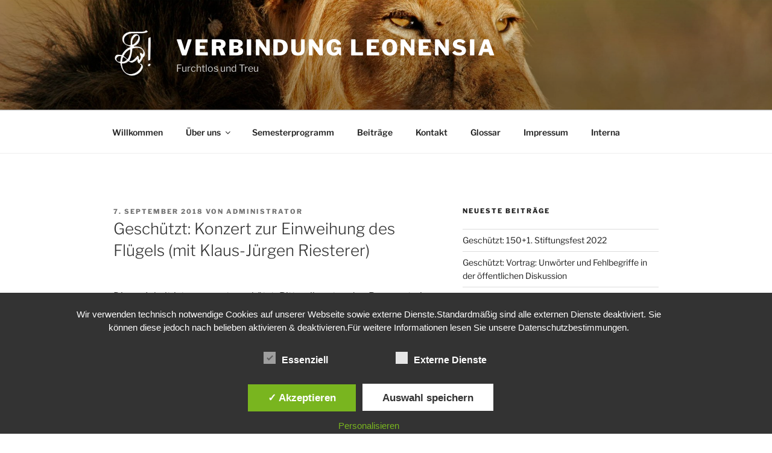

--- FILE ---
content_type: text/css
request_url: https://www.verbindung-leonensia.de/wp-content/themes/Leos2017/style.css?ver=6.9
body_size: 1172
content:
/*
Theme Name: Leos2017
Description: LeoSite-Aenderungen zum Standard twentyseventeen-Theme
Author: Wolfgang Benn
Author URI: http://www.benn-family.de
Template: twentyseventeen
Version: 1.0
Tags:
*/

h3{
	background: #775d35;
	color: white;
	padding: 5px 5px 5px 20px;
}

dd{
	text-align: justify;
	font-size: 0.8em;
}

.site-footer{
	background-image: url("Medien/Leo-Footer.jpg");
	background-color: white;
	width: 100%;
	height: 100px;
}

.single-featured-image-header{
	display: none !important;
}

.entry-thumbnail{
	margin-top: 2em;
	line-height: 0.7;
	border: 1px lightgrey solid;
	box-shadow: 5px 5px 5px grey;
}

.site-info{
	margin-top: -1.2em;
	background-image: url("Medien/Leo-WappenLogo.png");
	width: 309px;
	height: 80px;
}

.entry-content p {
	text-align: justify;
}

#contactform, #anmeldung{
	background: #775d35;
	padding: 20px 15px 1px 15px;
	box-shadow: 5px 5px 5px rgba(0, 0, 0, 0.4);
}

.wpcf7 input[type="email"], input[type="text"], input[type="number"] {
	padding: 0.2em !important;
}

.wpcf7 input[type="number"] {
	text-align: center;
	font-weight: bold;
}

.wpcf7 input[type="button"], input[type="submit"] {
	background-color: #ce7f0b;
}

.wpcf7-form{
	color: white;
}